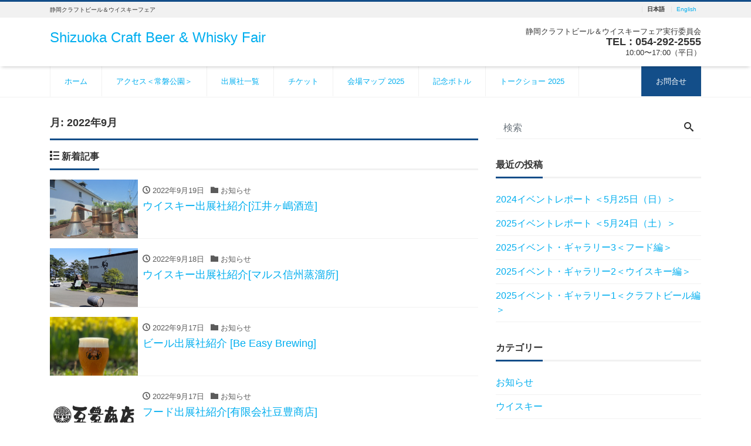

--- FILE ---
content_type: text/html; charset=UTF-8
request_url: https://shizuoka-fair.com/2022/09/page/3/
body_size: 9958
content:
<!DOCTYPE html>
<html lang="ja" prefix="og: http://ogp.me/ns#">
<head>
<meta charset="utf-8">
<meta name="viewport" content="width=device-width, initial-scale=1">
<meta name="description" content="静岡クラフトビール＆ウイスキーフェア">
<meta name="author" content="Shizuoka Craft Beer &amp; Whisky Fair">
<link rel="start" href="https://shizuoka-fair.com" title="TOP">
<!-- OGP -->
<meta property="og:site_name" content="Shizuoka Craft Beer &amp; Whisky Fair">
<meta property="og:description" content="静岡クラフトビール＆ウイスキーフェア">
<meta property="og:title" content="Shizuoka Craft Beer &amp; Whisky Fair">
<meta property="og:url" content="https://shizuoka-fair.com/">
<meta property="og:type" content="website">
<meta property="og:image" content="https://shizuoka-fair.com/wp-content/uploads/2025/03/FB-Event-Cover-1920x1005-1.png">
<!-- twitter:card -->
<meta name="twitter:card" content="summary_large_image">
<meta name="twitter:site" content="@s_beer_whisky_f">
<title>2022年9月 &#8211; ページ 3 &#8211; Shizuoka Craft Beer &amp; Whisky Fair</title>
<meta name='robots' content='max-image-preview:large' />
<link rel='dns-prefetch' href='//webfonts.xserver.jp' />
<link rel="alternate" type="application/rss+xml" title="Shizuoka Craft Beer &amp; Whisky Fair &raquo; フィード" href="https://shizuoka-fair.com/feed/" />
<link rel="alternate" type="application/rss+xml" title="Shizuoka Craft Beer &amp; Whisky Fair &raquo; コメントフィード" href="https://shizuoka-fair.com/comments/feed/" />
<style id='wp-img-auto-sizes-contain-inline-css'>
img:is([sizes=auto i],[sizes^="auto," i]){contain-intrinsic-size:3000px 1500px}
/*# sourceURL=wp-img-auto-sizes-contain-inline-css */
</style>
<style id='wp-emoji-styles-inline-css'>

	img.wp-smiley, img.emoji {
		display: inline !important;
		border: none !important;
		box-shadow: none !important;
		height: 1em !important;
		width: 1em !important;
		margin: 0 0.07em !important;
		vertical-align: -0.1em !important;
		background: none !important;
		padding: 0 !important;
	}
/*# sourceURL=wp-emoji-styles-inline-css */
</style>
<style id='wp-block-library-inline-css'>
:root{--wp-block-synced-color:#7a00df;--wp-block-synced-color--rgb:122,0,223;--wp-bound-block-color:var(--wp-block-synced-color);--wp-editor-canvas-background:#ddd;--wp-admin-theme-color:#007cba;--wp-admin-theme-color--rgb:0,124,186;--wp-admin-theme-color-darker-10:#006ba1;--wp-admin-theme-color-darker-10--rgb:0,107,160.5;--wp-admin-theme-color-darker-20:#005a87;--wp-admin-theme-color-darker-20--rgb:0,90,135;--wp-admin-border-width-focus:2px}@media (min-resolution:192dpi){:root{--wp-admin-border-width-focus:1.5px}}.wp-element-button{cursor:pointer}:root .has-very-light-gray-background-color{background-color:#eee}:root .has-very-dark-gray-background-color{background-color:#313131}:root .has-very-light-gray-color{color:#eee}:root .has-very-dark-gray-color{color:#313131}:root .has-vivid-green-cyan-to-vivid-cyan-blue-gradient-background{background:linear-gradient(135deg,#00d084,#0693e3)}:root .has-purple-crush-gradient-background{background:linear-gradient(135deg,#34e2e4,#4721fb 50%,#ab1dfe)}:root .has-hazy-dawn-gradient-background{background:linear-gradient(135deg,#faaca8,#dad0ec)}:root .has-subdued-olive-gradient-background{background:linear-gradient(135deg,#fafae1,#67a671)}:root .has-atomic-cream-gradient-background{background:linear-gradient(135deg,#fdd79a,#004a59)}:root .has-nightshade-gradient-background{background:linear-gradient(135deg,#330968,#31cdcf)}:root .has-midnight-gradient-background{background:linear-gradient(135deg,#020381,#2874fc)}:root{--wp--preset--font-size--normal:16px;--wp--preset--font-size--huge:42px}.has-regular-font-size{font-size:1em}.has-larger-font-size{font-size:2.625em}.has-normal-font-size{font-size:var(--wp--preset--font-size--normal)}.has-huge-font-size{font-size:var(--wp--preset--font-size--huge)}.has-text-align-center{text-align:center}.has-text-align-left{text-align:left}.has-text-align-right{text-align:right}.has-fit-text{white-space:nowrap!important}#end-resizable-editor-section{display:none}.aligncenter{clear:both}.items-justified-left{justify-content:flex-start}.items-justified-center{justify-content:center}.items-justified-right{justify-content:flex-end}.items-justified-space-between{justify-content:space-between}.screen-reader-text{border:0;clip-path:inset(50%);height:1px;margin:-1px;overflow:hidden;padding:0;position:absolute;width:1px;word-wrap:normal!important}.screen-reader-text:focus{background-color:#ddd;clip-path:none;color:#444;display:block;font-size:1em;height:auto;left:5px;line-height:normal;padding:15px 23px 14px;text-decoration:none;top:5px;width:auto;z-index:100000}html :where(.has-border-color){border-style:solid}html :where([style*=border-top-color]){border-top-style:solid}html :where([style*=border-right-color]){border-right-style:solid}html :where([style*=border-bottom-color]){border-bottom-style:solid}html :where([style*=border-left-color]){border-left-style:solid}html :where([style*=border-width]){border-style:solid}html :where([style*=border-top-width]){border-top-style:solid}html :where([style*=border-right-width]){border-right-style:solid}html :where([style*=border-bottom-width]){border-bottom-style:solid}html :where([style*=border-left-width]){border-left-style:solid}html :where(img[class*=wp-image-]){height:auto;max-width:100%}:where(figure){margin:0 0 1em}html :where(.is-position-sticky){--wp-admin--admin-bar--position-offset:var(--wp-admin--admin-bar--height,0px)}@media screen and (max-width:600px){html :where(.is-position-sticky){--wp-admin--admin-bar--position-offset:0px}}

/*# sourceURL=wp-block-library-inline-css */
</style><style id='global-styles-inline-css'>
:root{--wp--preset--aspect-ratio--square: 1;--wp--preset--aspect-ratio--4-3: 4/3;--wp--preset--aspect-ratio--3-4: 3/4;--wp--preset--aspect-ratio--3-2: 3/2;--wp--preset--aspect-ratio--2-3: 2/3;--wp--preset--aspect-ratio--16-9: 16/9;--wp--preset--aspect-ratio--9-16: 9/16;--wp--preset--color--black: #000000;--wp--preset--color--cyan-bluish-gray: #abb8c3;--wp--preset--color--white: #ffffff;--wp--preset--color--pale-pink: #f78da7;--wp--preset--color--vivid-red: #cf2e2e;--wp--preset--color--luminous-vivid-orange: #ff6900;--wp--preset--color--luminous-vivid-amber: #fcb900;--wp--preset--color--light-green-cyan: #7bdcb5;--wp--preset--color--vivid-green-cyan: #00d084;--wp--preset--color--pale-cyan-blue: #8ed1fc;--wp--preset--color--vivid-cyan-blue: #0693e3;--wp--preset--color--vivid-purple: #9b51e0;--wp--preset--color--liquid-theme: #134e89;--wp--preset--color--liquid-blue: #32bdeb;--wp--preset--color--liquid-dark-blue: #00a5d4;--wp--preset--color--liquid-red: #eb6032;--wp--preset--color--liquid-orange: #ff6900;--wp--preset--color--liquid-pink: #f6adc6;--wp--preset--color--liquid-yellow: #fff100;--wp--preset--color--liquid-green: #3eb370;--wp--preset--color--liquid-purple: #745399;--wp--preset--color--liquid-white: #ffffff;--wp--preset--color--liquid-dark-gray: #333333;--wp--preset--gradient--vivid-cyan-blue-to-vivid-purple: linear-gradient(135deg,rgb(6,147,227) 0%,rgb(155,81,224) 100%);--wp--preset--gradient--light-green-cyan-to-vivid-green-cyan: linear-gradient(135deg,rgb(122,220,180) 0%,rgb(0,208,130) 100%);--wp--preset--gradient--luminous-vivid-amber-to-luminous-vivid-orange: linear-gradient(135deg,rgb(252,185,0) 0%,rgb(255,105,0) 100%);--wp--preset--gradient--luminous-vivid-orange-to-vivid-red: linear-gradient(135deg,rgb(255,105,0) 0%,rgb(207,46,46) 100%);--wp--preset--gradient--very-light-gray-to-cyan-bluish-gray: linear-gradient(135deg,rgb(238,238,238) 0%,rgb(169,184,195) 100%);--wp--preset--gradient--cool-to-warm-spectrum: linear-gradient(135deg,rgb(74,234,220) 0%,rgb(151,120,209) 20%,rgb(207,42,186) 40%,rgb(238,44,130) 60%,rgb(251,105,98) 80%,rgb(254,248,76) 100%);--wp--preset--gradient--blush-light-purple: linear-gradient(135deg,rgb(255,206,236) 0%,rgb(152,150,240) 100%);--wp--preset--gradient--blush-bordeaux: linear-gradient(135deg,rgb(254,205,165) 0%,rgb(254,45,45) 50%,rgb(107,0,62) 100%);--wp--preset--gradient--luminous-dusk: linear-gradient(135deg,rgb(255,203,112) 0%,rgb(199,81,192) 50%,rgb(65,88,208) 100%);--wp--preset--gradient--pale-ocean: linear-gradient(135deg,rgb(255,245,203) 0%,rgb(182,227,212) 50%,rgb(51,167,181) 100%);--wp--preset--gradient--electric-grass: linear-gradient(135deg,rgb(202,248,128) 0%,rgb(113,206,126) 100%);--wp--preset--gradient--midnight: linear-gradient(135deg,rgb(2,3,129) 0%,rgb(40,116,252) 100%);--wp--preset--font-size--small: 13px;--wp--preset--font-size--medium: 20px;--wp--preset--font-size--large: 36px;--wp--preset--font-size--x-large: 42px;--wp--preset--spacing--20: 0.44rem;--wp--preset--spacing--30: 0.67rem;--wp--preset--spacing--40: 1rem;--wp--preset--spacing--50: 1.5rem;--wp--preset--spacing--60: 2.25rem;--wp--preset--spacing--70: 3.38rem;--wp--preset--spacing--80: 5.06rem;--wp--preset--shadow--natural: 6px 6px 9px rgba(0, 0, 0, 0.2);--wp--preset--shadow--deep: 12px 12px 50px rgba(0, 0, 0, 0.4);--wp--preset--shadow--sharp: 6px 6px 0px rgba(0, 0, 0, 0.2);--wp--preset--shadow--outlined: 6px 6px 0px -3px rgb(255, 255, 255), 6px 6px rgb(0, 0, 0);--wp--preset--shadow--crisp: 6px 6px 0px rgb(0, 0, 0);}:where(.is-layout-flex){gap: 0.5em;}:where(.is-layout-grid){gap: 0.5em;}body .is-layout-flex{display: flex;}.is-layout-flex{flex-wrap: wrap;align-items: center;}.is-layout-flex > :is(*, div){margin: 0;}body .is-layout-grid{display: grid;}.is-layout-grid > :is(*, div){margin: 0;}:where(.wp-block-columns.is-layout-flex){gap: 2em;}:where(.wp-block-columns.is-layout-grid){gap: 2em;}:where(.wp-block-post-template.is-layout-flex){gap: 1.25em;}:where(.wp-block-post-template.is-layout-grid){gap: 1.25em;}.has-black-color{color: var(--wp--preset--color--black) !important;}.has-cyan-bluish-gray-color{color: var(--wp--preset--color--cyan-bluish-gray) !important;}.has-white-color{color: var(--wp--preset--color--white) !important;}.has-pale-pink-color{color: var(--wp--preset--color--pale-pink) !important;}.has-vivid-red-color{color: var(--wp--preset--color--vivid-red) !important;}.has-luminous-vivid-orange-color{color: var(--wp--preset--color--luminous-vivid-orange) !important;}.has-luminous-vivid-amber-color{color: var(--wp--preset--color--luminous-vivid-amber) !important;}.has-light-green-cyan-color{color: var(--wp--preset--color--light-green-cyan) !important;}.has-vivid-green-cyan-color{color: var(--wp--preset--color--vivid-green-cyan) !important;}.has-pale-cyan-blue-color{color: var(--wp--preset--color--pale-cyan-blue) !important;}.has-vivid-cyan-blue-color{color: var(--wp--preset--color--vivid-cyan-blue) !important;}.has-vivid-purple-color{color: var(--wp--preset--color--vivid-purple) !important;}.has-black-background-color{background-color: var(--wp--preset--color--black) !important;}.has-cyan-bluish-gray-background-color{background-color: var(--wp--preset--color--cyan-bluish-gray) !important;}.has-white-background-color{background-color: var(--wp--preset--color--white) !important;}.has-pale-pink-background-color{background-color: var(--wp--preset--color--pale-pink) !important;}.has-vivid-red-background-color{background-color: var(--wp--preset--color--vivid-red) !important;}.has-luminous-vivid-orange-background-color{background-color: var(--wp--preset--color--luminous-vivid-orange) !important;}.has-luminous-vivid-amber-background-color{background-color: var(--wp--preset--color--luminous-vivid-amber) !important;}.has-light-green-cyan-background-color{background-color: var(--wp--preset--color--light-green-cyan) !important;}.has-vivid-green-cyan-background-color{background-color: var(--wp--preset--color--vivid-green-cyan) !important;}.has-pale-cyan-blue-background-color{background-color: var(--wp--preset--color--pale-cyan-blue) !important;}.has-vivid-cyan-blue-background-color{background-color: var(--wp--preset--color--vivid-cyan-blue) !important;}.has-vivid-purple-background-color{background-color: var(--wp--preset--color--vivid-purple) !important;}.has-black-border-color{border-color: var(--wp--preset--color--black) !important;}.has-cyan-bluish-gray-border-color{border-color: var(--wp--preset--color--cyan-bluish-gray) !important;}.has-white-border-color{border-color: var(--wp--preset--color--white) !important;}.has-pale-pink-border-color{border-color: var(--wp--preset--color--pale-pink) !important;}.has-vivid-red-border-color{border-color: var(--wp--preset--color--vivid-red) !important;}.has-luminous-vivid-orange-border-color{border-color: var(--wp--preset--color--luminous-vivid-orange) !important;}.has-luminous-vivid-amber-border-color{border-color: var(--wp--preset--color--luminous-vivid-amber) !important;}.has-light-green-cyan-border-color{border-color: var(--wp--preset--color--light-green-cyan) !important;}.has-vivid-green-cyan-border-color{border-color: var(--wp--preset--color--vivid-green-cyan) !important;}.has-pale-cyan-blue-border-color{border-color: var(--wp--preset--color--pale-cyan-blue) !important;}.has-vivid-cyan-blue-border-color{border-color: var(--wp--preset--color--vivid-cyan-blue) !important;}.has-vivid-purple-border-color{border-color: var(--wp--preset--color--vivid-purple) !important;}.has-vivid-cyan-blue-to-vivid-purple-gradient-background{background: var(--wp--preset--gradient--vivid-cyan-blue-to-vivid-purple) !important;}.has-light-green-cyan-to-vivid-green-cyan-gradient-background{background: var(--wp--preset--gradient--light-green-cyan-to-vivid-green-cyan) !important;}.has-luminous-vivid-amber-to-luminous-vivid-orange-gradient-background{background: var(--wp--preset--gradient--luminous-vivid-amber-to-luminous-vivid-orange) !important;}.has-luminous-vivid-orange-to-vivid-red-gradient-background{background: var(--wp--preset--gradient--luminous-vivid-orange-to-vivid-red) !important;}.has-very-light-gray-to-cyan-bluish-gray-gradient-background{background: var(--wp--preset--gradient--very-light-gray-to-cyan-bluish-gray) !important;}.has-cool-to-warm-spectrum-gradient-background{background: var(--wp--preset--gradient--cool-to-warm-spectrum) !important;}.has-blush-light-purple-gradient-background{background: var(--wp--preset--gradient--blush-light-purple) !important;}.has-blush-bordeaux-gradient-background{background: var(--wp--preset--gradient--blush-bordeaux) !important;}.has-luminous-dusk-gradient-background{background: var(--wp--preset--gradient--luminous-dusk) !important;}.has-pale-ocean-gradient-background{background: var(--wp--preset--gradient--pale-ocean) !important;}.has-electric-grass-gradient-background{background: var(--wp--preset--gradient--electric-grass) !important;}.has-midnight-gradient-background{background: var(--wp--preset--gradient--midnight) !important;}.has-small-font-size{font-size: var(--wp--preset--font-size--small) !important;}.has-medium-font-size{font-size: var(--wp--preset--font-size--medium) !important;}.has-large-font-size{font-size: var(--wp--preset--font-size--large) !important;}.has-x-large-font-size{font-size: var(--wp--preset--font-size--x-large) !important;}
/*# sourceURL=global-styles-inline-css */
</style>

<style id='classic-theme-styles-inline-css'>
/*! This file is auto-generated */
.wp-block-button__link{color:#fff;background-color:#32373c;border-radius:9999px;box-shadow:none;text-decoration:none;padding:calc(.667em + 2px) calc(1.333em + 2px);font-size:1.125em}.wp-block-file__button{background:#32373c;color:#fff;text-decoration:none}
/*# sourceURL=/wp-includes/css/classic-themes.min.css */
</style>
<link rel='stylesheet' id='swiper-css' href='https://shizuoka-fair.com/wp-content/plugins/liquid-blocks/css/swiper-bundle.min.css?ver=6.9' media='all' />
<link rel='stylesheet' id='liquid-blocks-css' href='https://shizuoka-fair.com/wp-content/plugins/liquid-blocks/css/block.css?ver=1.3.3' media='all' />
<link rel='stylesheet' id='bootstrap-css' href='https://shizuoka-fair.com/wp-content/themes/liquid-corporate/css/bootstrap.min.css?ver=1.3.0' media='all' />
<link rel='stylesheet' id='icomoon-css' href='https://shizuoka-fair.com/wp-content/themes/liquid-corporate/css/icomoon.css?ver=6.9' media='all' />
<link rel='stylesheet' id='liquid-style-css' href='https://shizuoka-fair.com/wp-content/themes/liquid-corporate/style.css?ver=1.3.0' media='all' />
<link rel='stylesheet' id='liquid-block-style-css' href='https://shizuoka-fair.com/wp-content/themes/liquid-corporate/css/block.css?ver=1.3.0' media='all' />
<script src="https://shizuoka-fair.com/wp-includes/js/jquery/jquery.min.js?ver=3.7.1" id="jquery-core-js"></script>
<script src="https://shizuoka-fair.com/wp-includes/js/jquery/jquery-migrate.min.js?ver=3.4.1" id="jquery-migrate-js"></script>
<script src="//webfonts.xserver.jp/js/xserverv3.js?fadein=0&amp;ver=2.0.9" id="typesquare_std-js"></script>
<script src="https://shizuoka-fair.com/wp-content/plugins/liquid-blocks/lib/swiper-bundle.min.js?ver=6.9" id="swiper-js"></script>
<script src="https://shizuoka-fair.com/wp-content/plugins/liquid-blocks/lib/liquid-blocks.js?ver=6.9" id="liquid-blocks-js"></script>
<script src="https://shizuoka-fair.com/wp-content/themes/liquid-corporate/js/bootstrap.min.js?ver=1.3.0" id="bootstrap-js"></script>
<link rel="https://api.w.org/" href="https://shizuoka-fair.com/wp-json/" /><link rel="EditURI" type="application/rsd+xml" title="RSD" href="https://shizuoka-fair.com/xmlrpc.php?rsd" />


<!-- hreflang -->
<link rel="alternate" hreflang="ja" href="https://shizuoka-fair.com/2022/09/page/3/">
<link rel="alternate" hreflang="en" href="https://shizuoka-fair.com/en/2022/09/page/3/">

<!-- CSS -->
<style>
/*  customize  */
.liquid_bg, .carousel-indicators .active, .icon_big, .navbar-nav > .nav-item:last-child:not(.sticky-none) a,
.has-liquid-theme-background-color {
    background-color: #134e89 !important;
}
.liquid_bc, .post_body h1 span, .post_body h2 span, .ttl span,
.widget h1 > span, .widget h2 > span,
.archive .ttl_h1, .search .ttl_h1, .headline, .formbox a,
.has-liquid-theme-background-color.is-style-blockbox {
    border-color: #134e89 !important;
}
.breadcrumb {
    border-top: 3px solid #134e89 !important;
}
.liquid_color, .navbar .current-menu-item, .navbar .current-menu-parent, .navbar .current_page_item,
.has-liquid-theme-color {
    color: #134e89 !important;
}
.dropdown-menu, .dropdown-item:focus, .dropdown-item:hover {
    background-color: #;
}
/*  custom head  */
</style>
</head>

<body class="archive date paged paged-3 date-paged-3 wp-theme-liquid-corporate">


<div class="wrapper">
<div class="headline">

    <div class="logo_text">
        <div class="container">
            <div class="row">
                <div class="col-md-3 order-md-last">
                                        <div class="lang">
                        <span class="lang_001" title="ja">
                            日本語</span>
                        <a href="https://shizuoka-fair.com/en/2022/09/page/3/" class="lang_002" title="en">
                            English</a>
                                                                    </div>
                                    </div>
                <div class="col-md-9 order-md-first">
                                        <div class="subttl">
                        静岡クラフトビール＆ウイスキーフェア                    </div>
                                    </div>
            </div>
                    </div>
    </div>

    <div class="container">
        <div class="row">
            <div class="col-sm-6">
                <a href="https://shizuoka-fair.com" title="Shizuoka Craft Beer &amp; Whisky Fair" class="logo">
                                        Shizuoka Craft Beer &amp; Whisky Fair                                    </a>
            </div>
            <div class="col-sm-6">
                                                <div class="com">
                                        <div class="com_name">静岡クラフトビール＆ウイスキーフェア実行委員会</div>
                                                            <div class="com_tel">TEL : 054-292-2555</div>
                                                            <div class="com_open">10:00〜17:00（平日）</div>
                                    </div>
                            </div>
        </div>
    </div>
</div>

<nav class="navbar navbar-light navbar-expand-md flex-column">
    <div class="container">
                <!-- Global Menu -->
        <ul id="menu-%e3%83%a1%e3%82%a4%e3%83%b3%e3%83%a1%e3%83%8b%e3%83%a5%e3%83%bc" class="nav navbar-nav"><li id="menu-item-10" class="menu-item menu-item-type-custom menu-item-object-custom menu-item-home menu-item-10 nav-item"><a href="https://shizuoka-fair.com">ホーム</a></li>
<li id="menu-item-2404" class="menu-item menu-item-type-post_type menu-item-object-page menu-item-2404 nav-item"><a href="https://shizuoka-fair.com/access/">アクセス＜常磐公園＞</a></li>
<li id="menu-item-3580" class="menu-item menu-item-type-post_type menu-item-object-page menu-item-3580 nav-item"><a href="https://shizuoka-fair.com/exhibitors/">出展社一覧</a></li>
<li id="menu-item-2995" class="menu-item menu-item-type-post_type menu-item-object-page menu-item-2995 nav-item"><a href="https://shizuoka-fair.com/ticket/">チケット</a></li>
<li id="menu-item-3498" class="menu-item menu-item-type-post_type menu-item-object-page menu-item-3498 nav-item"><a href="https://shizuoka-fair.com/map2025/">会場マップ 2025</a></li>
<li id="menu-item-3757" class="menu-item menu-item-type-post_type menu-item-object-page menu-item-3757 nav-item"><a href="https://shizuoka-fair.com/bottle/">記念ボトル</a></li>
<li id="menu-item-3499" class="menu-item menu-item-type-post_type menu-item-object-page menu-item-3499 nav-item"><a href="https://shizuoka-fair.com/talkshow2025/">トークショー 2025</a></li>
<li id="menu-item-335" class="menu-item menu-item-type-custom menu-item-object-custom menu-item-335 nav-item"><a href="https://forms.gle/q1RKqnAQuTC1wBCy6">お問合せ</a></li>
</ul>                <button type="button" class="navbar-toggler collapsed">
            <span class="sr-only">Menu</span>
            <span class="icon-bar top-bar"></span>
            <span class="icon-bar middle-bar"></span>
            <span class="icon-bar bottom-bar"></span>
        </button>
            </div>
        <div class="container searchform_nav d-none d-md-none">
        <div class="searchform">
    <form action="https://shizuoka-fair.com/" method="get" class="search-form">
        <fieldset class="form-group">
            <label class="screen-reader-text">検索</label>
            <input type="text" name="s" value="" placeholder="検索" class="form-control search-text">
            <button type="submit" value="Search" class="btn btn-primary"><i class="icon icon-search"></i></button>
        </fieldset>
    </form>
</div>    </div>
</nav>

<div class="row no-gutters widgets page_header">
    <div id="block-9" class="col-12"><div class="widget widget_block widget_media_image"></div></div></div>

<div class="detail archive">
    <div class="container">
        <div class="row">
            <div class="col-md-8 mainarea">

                <h1 class="ttl_h1">月: <span>2022年9月</span></h1>                
                
                <div class="ttl"><i class="icon icon-list"></i>
                    新着記事                </div>

                <div class="row" id="main">
                                                            <article class="list col-md-12 post-1968 post type-post status-publish format-standard has-post-thumbnail hentry category-info category-whisky">
                        <a href="https://shizuoka-fair.com/whisky/e2022_edc/" title="ウイスキー出展社紹介[江井ヶ嶋酒造]" class="post_links">
                            <div class="list-block">
                                                                <div class="post_thumb" style="background-image: url('https://shizuoka-fair.com/wp-content/uploads/2022/09/65164465_342935039658879_3178868753634951168_n.jpg')"><span>&nbsp;</span></div>
                                                                <div class="list-text">
                                    <span class="post_time"><i class="icon icon-clock"></i>
                                        2022年9月19日</span>
                                    <span class="post_cat post_cat_9"><i class="icon icon-folder"></i> お知らせ</span>                                    <h3 class="list-title post_ttl">
                                        ウイスキー出展社紹介[江井ヶ嶋酒造]                                    </h3>
                                </div>
                            </div>
                        </a>
                    </article>
                                                            <article class="list col-md-12 post-1985 post type-post status-publish format-standard has-post-thumbnail hentry category-info category-whisky">
                        <a href="https://shizuoka-fair.com/whisky/e2022_smd/" title="ウイスキー出展社紹介[マルス信州蒸溜所]" class="post_links">
                            <div class="list-block">
                                                                <div class="post_thumb" style="background-image: url('https://shizuoka-fair.com/wp-content/uploads/2022/09/HORIZON_0001_BURST20220916142323820_COVER.jpeg')"><span>&nbsp;</span></div>
                                                                <div class="list-text">
                                    <span class="post_time"><i class="icon icon-clock"></i>
                                        2022年9月18日</span>
                                    <span class="post_cat post_cat_9"><i class="icon icon-folder"></i> お知らせ</span>                                    <h3 class="list-title post_ttl">
                                        ウイスキー出展社紹介[マルス信州蒸溜所]                                    </h3>
                                </div>
                            </div>
                        </a>
                    </article>
                                                            <article class="list col-md-12 post-1995 post type-post status-publish format-standard has-post-thumbnail hentry category-info category-beer">
                        <a href="https://shizuoka-fair.com/beer/e2022_beb/" title="ビール出展社紹介 [Be Easy Brewing]" class="post_links">
                            <div class="list-block">
                                                                <div class="post_thumb" style="background-image: url('https://shizuoka-fair.com/wp-content/uploads/2022/09/305235185_5154632034666193_3585389576601955634_n.jpg')"><span>&nbsp;</span></div>
                                                                <div class="list-text">
                                    <span class="post_time"><i class="icon icon-clock"></i>
                                        2022年9月17日</span>
                                    <span class="post_cat post_cat_9"><i class="icon icon-folder"></i> お知らせ</span>                                    <h3 class="list-title post_ttl">
                                        ビール出展社紹介 [Be Easy Brewing]                                    </h3>
                                </div>
                            </div>
                        </a>
                    </article>
                                                            <article class="list col-md-12 post-1958 post type-post status-publish format-standard has-post-thumbnail hentry category-info category-food">
                        <a href="https://shizuoka-fair.com/food/e2022_mt/" title="フード出展社紹介[有限会社豆豊商店]" class="post_links">
                            <div class="list-block">
                                                                <div class="post_thumb" style="background-image: url('https://shizuoka-fair.com/wp-content/uploads/2022/09/Mametoyo_logo.001.jpeg')"><span>&nbsp;</span></div>
                                                                <div class="list-text">
                                    <span class="post_time"><i class="icon icon-clock"></i>
                                        2022年9月17日</span>
                                    <span class="post_cat post_cat_9"><i class="icon icon-folder"></i> お知らせ</span>                                    <h3 class="list-title post_ttl">
                                        フード出展社紹介[有限会社豆豊商店]                                    </h3>
                                </div>
                            </div>
                        </a>
                    </article>
                                                            <article class="list col-md-12 post-1954 post type-post status-publish format-standard has-post-thumbnail hentry category-info category-whisky">
                        <a href="https://shizuoka-fair.com/whisky/e2022_vcd/" title="ウイスキー出展社紹介[ベンチャーウイスキー秩父蒸溜所]" class="post_links">
                            <div class="list-block">
                                                                <div class="post_thumb" style="background-image: url('https://shizuoka-fair.com/wp-content/uploads/2022/09/03.160418_350.jpg')"><span>&nbsp;</span></div>
                                                                <div class="list-text">
                                    <span class="post_time"><i class="icon icon-clock"></i>
                                        2022年9月17日</span>
                                    <span class="post_cat post_cat_9"><i class="icon icon-folder"></i> お知らせ</span>                                    <h3 class="list-title post_ttl">
                                        ウイスキー出展社紹介[ベンチャーウイスキー秩父蒸溜所]                                    </h3>
                                </div>
                            </div>
                        </a>
                    </article>
                                                            <article class="list col-md-12 post-1933 post type-post status-publish format-standard has-post-thumbnail hentry category-info category-beer">
                        <a href="https://shizuoka-fair.com/beer/e2022_mb/" title="ビール出展社紹介 [箕面ビール]" class="post_links">
                            <div class="list-block">
                                                                <div class="post_thumb" style="background-image: url('https://shizuoka-fair.com/wp-content/uploads/2022/09/306685111_1515957118852276_4535313398582963548_n.jpg')"><span>&nbsp;</span></div>
                                                                <div class="list-text">
                                    <span class="post_time"><i class="icon icon-clock"></i>
                                        2022年9月16日</span>
                                    <span class="post_cat post_cat_9"><i class="icon icon-folder"></i> お知らせ</span>                                    <h3 class="list-title post_ttl">
                                        ビール出展社紹介 [箕面ビール]                                    </h3>
                                </div>
                            </div>
                        </a>
                    </article>
                                                            <article class="list col-md-12 post-1929 post type-post status-publish format-standard has-post-thumbnail hentry category-info category-whisky">
                        <a href="https://shizuoka-fair.com/whisky/e2022_fgd/" title="ウイスキー出展社紹介[富士御殿場蒸溜所]" class="post_links">
                            <div class="list-block">
                                                                <div class="post_thumb" style="background-image: url('https://shizuoka-fair.com/wp-content/uploads/2022/09/富士御殿場蒸溜所施設外観-768x510.jpg')"><span>&nbsp;</span></div>
                                                                <div class="list-text">
                                    <span class="post_time"><i class="icon icon-clock"></i>
                                        2022年9月15日</span>
                                    <span class="post_cat post_cat_9"><i class="icon icon-folder"></i> お知らせ</span>                                    <h3 class="list-title post_ttl">
                                        ウイスキー出展社紹介[富士御殿場蒸溜所]                                    </h3>
                                </div>
                            </div>
                        </a>
                    </article>
                                    </div>

                	<nav class="navigation">
		<ul class="page-numbers">
			<li><a class="prev page-numbers" href="https://shizuoka-fair.com/2022/09/page/2/">&laquo; Prev</a>
<a class="page-numbers" href="https://shizuoka-fair.com/2022/09/">1</a>
<a class="page-numbers" href="https://shizuoka-fair.com/2022/09/page/2/">2</a>
<span aria-current="page" class="page-numbers current">3</span></li>
		</ul>
	</nav>
	
                
            </div><!-- /col -->
            <div class="col-md-4 sidebar">
        <div class="row widgets ">
        <div id="search-2" class="col-12"><div class="widget widget_search"><div class="searchform">
    <form action="https://shizuoka-fair.com/" method="get" class="search-form">
        <fieldset class="form-group">
            <label class="screen-reader-text">検索</label>
            <input type="text" name="s" value="" placeholder="検索" class="form-control search-text">
            <button type="submit" value="Search" class="btn btn-primary"><i class="icon icon-search"></i></button>
        </fieldset>
    </form>
</div></div></div>
		<div id="recent-posts-2" class="col-12"><div class="widget widget_recent_entries">
		<div class="ttl">最近の投稿</div>
		<ul>
											<li>
					<a href="https://shizuoka-fair.com/archives/report2505/">2024イベントレポート ＜5月25日（日）＞</a>
									</li>
											<li>
					<a href="https://shizuoka-fair.com/archives/report2405/">2025イベントレポート ＜5月24日（土）＞</a>
									</li>
											<li>
					<a href="https://shizuoka-fair.com/food/2025gallery-3/">2025イベント・ギャラリー3＜フード編＞</a>
									</li>
											<li>
					<a href="https://shizuoka-fair.com/whisky/2025gallery-2/">2025イベント・ギャラリー2＜ウイスキー編＞</a>
									</li>
											<li>
					<a href="https://shizuoka-fair.com/beer/2025gallery-1/">2025イベント・ギャラリー1＜クラフトビール編＞</a>
									</li>
					</ul>

		</div></div><div id="archives-2" class="d-md-none col-12"><div class="widget widget_archive"><div class="ttl">アーカイブ</div>		<label class="screen-reader-text" for="archives-dropdown-2">アーカイブ</label>
		<select id="archives-dropdown-2" name="archive-dropdown">
			
			<option value="">月を選択</option>
				<option value='https://shizuoka-fair.com/2025/06/'> 2025年6月 </option>
	<option value='https://shizuoka-fair.com/2025/05/'> 2025年5月 </option>
	<option value='https://shizuoka-fair.com/2025/04/'> 2025年4月 </option>
	<option value='https://shizuoka-fair.com/2024/06/'> 2024年6月 </option>
	<option value='https://shizuoka-fair.com/2024/05/'> 2024年5月 </option>
	<option value='https://shizuoka-fair.com/2024/04/'> 2024年4月 </option>
	<option value='https://shizuoka-fair.com/2023/11/'> 2023年11月 </option>
	<option value='https://shizuoka-fair.com/2023/10/'> 2023年10月 </option>
	<option value='https://shizuoka-fair.com/2023/09/'> 2023年9月 </option>
	<option value='https://shizuoka-fair.com/2022/10/'> 2022年10月 </option>
	<option value='https://shizuoka-fair.com/2022/09/' selected='selected'> 2022年9月 </option>
	<option value='https://shizuoka-fair.com/2020/08/'> 2020年8月 </option>
	<option value='https://shizuoka-fair.com/2020/07/'> 2020年7月 </option>
	<option value='https://shizuoka-fair.com/2020/06/'> 2020年6月 </option>
	<option value='https://shizuoka-fair.com/2019/12/'> 2019年12月 </option>
	<option value='https://shizuoka-fair.com/2019/09/'> 2019年9月 </option>
	<option value='https://shizuoka-fair.com/2019/07/'> 2019年7月 </option>
	<option value='https://shizuoka-fair.com/2019/06/'> 2019年6月 </option>

		</select>

			<script>
( ( dropdownId ) => {
	const dropdown = document.getElementById( dropdownId );
	function onSelectChange() {
		setTimeout( () => {
			if ( 'escape' === dropdown.dataset.lastkey ) {
				return;
			}
			if ( dropdown.value ) {
				document.location.href = dropdown.value;
			}
		}, 250 );
	}
	function onKeyUp( event ) {
		if ( 'Escape' === event.key ) {
			dropdown.dataset.lastkey = 'escape';
		} else {
			delete dropdown.dataset.lastkey;
		}
	}
	function onClick() {
		delete dropdown.dataset.lastkey;
	}
	dropdown.addEventListener( 'keyup', onKeyUp );
	dropdown.addEventListener( 'click', onClick );
	dropdown.addEventListener( 'change', onSelectChange );
})( "archives-dropdown-2" );

//# sourceURL=WP_Widget_Archives%3A%3Awidget
</script>
</div></div><div id="categories-2" class="col-12"><div class="widget widget_categories"><div class="ttl">カテゴリー</div>
			<ul>
					<li class="cat-item cat-item-9"><a href="https://shizuoka-fair.com/category/info/">お知らせ</a>
</li>
	<li class="cat-item cat-item-5"><a href="https://shizuoka-fair.com/category/whisky/">ウイスキー</a>
</li>
	<li class="cat-item cat-item-33"><a href="https://shizuoka-fair.com/category/spirit/">スピリッツ</a>
</li>
	<li class="cat-item cat-item-6"><a href="https://shizuoka-fair.com/category/beer/">ビール</a>
</li>
	<li class="cat-item cat-item-7"><a href="https://shizuoka-fair.com/category/food/">フード</a>
</li>
	<li class="cat-item cat-item-10"><a href="https://shizuoka-fair.com/category/archives/">レポート</a>
</li>
			</ul>

			</div></div>    </div>
    </div>
        </div>
    </div>
</div>


<div class="pagetop">
    <a href="#top" aria-label="top"><i class="icon icon-arrow-up2"></i></a>
</div>


<footer>
    <div class="container">
            </div>

    <div class="foot">
                        <div class="container com">
            <a href="https://shizuoka-fair.com" title="Shizuoka Craft Beer &amp; Whisky Fair" class="logo">
                                Shizuoka Craft Beer &amp; Whisky Fair                            </a>
                        <div class="com_name">
                静岡クラフトビール＆ウイスキーフェア実行委員会            </div>
                        <br><span class="com_tel">
                <!-- TEL: -->
                TEL : 054-292-2555 </span>
                                                <div class="com_open">
                10:00〜17:00（平日）            </div>
                                    <div class="com_adr">
                〒421-2223 静岡県静岡市葵区落合555　ガイアフロー株式会社 内            </div>
                    </div>
        
        <div class="container sns">
                                    <a href="https://www.facebook.com/shizuoka.beer.whisky.fair/" target="_blank"><i class="icon icon-facebook"></i>
                Facebook</a>
                                    <a href="https://twitter.com/s_beer_whisky_f" target="_blank"><i class="icon icon-twitter"></i>
                Twitter</a>
                                                <a href="https://www.instagram.com/shizuoka_fair/" target="_blank"><i class="icon icon-instagram"></i>
                Instagram</a>
                                                                                                            <a href="https://shizuoka-fair.com/feed/"><i class="icon icon-rss"></i>
                Feed</a>
                    </div>
    </div>

    <div class="copy">
        (C)        2026 <a href="https://shizuoka-fair.com">Shizuoka Craft Beer &amp; Whisky Fair</a>. All rights reserved.        <!-- Powered by -->
                Theme by <a href="https://lqd.jp/wp/" rel="nofollow" title="レスポンシブWordPressテーマ LIQUID PRESS">
            LIQUID PRESS</a>.
                <!-- /Powered by -->
    </div>

</footer>

</div><!--/wrapper-->

<script type="speculationrules">
{"prefetch":[{"source":"document","where":{"and":[{"href_matches":"/*"},{"not":{"href_matches":["/wp-*.php","/wp-admin/*","/wp-content/uploads/*","/wp-content/*","/wp-content/plugins/*","/wp-content/themes/liquid-corporate/*","/*\\?(.+)"]}},{"not":{"selector_matches":"a[rel~=\"nofollow\"]"}},{"not":{"selector_matches":".no-prefetch, .no-prefetch a"}}]},"eagerness":"conservative"}]}
</script>
<script src="https://shizuoka-fair.com/wp-content/themes/liquid-corporate/js/common.min.js?ver=1.3.0" id="liquid-script-js"></script>
<script id="wp-emoji-settings" type="application/json">
{"baseUrl":"https://s.w.org/images/core/emoji/17.0.2/72x72/","ext":".png","svgUrl":"https://s.w.org/images/core/emoji/17.0.2/svg/","svgExt":".svg","source":{"concatemoji":"https://shizuoka-fair.com/wp-includes/js/wp-emoji-release.min.js?ver=6.9"}}
</script>
<script type="module">
/*! This file is auto-generated */
const a=JSON.parse(document.getElementById("wp-emoji-settings").textContent),o=(window._wpemojiSettings=a,"wpEmojiSettingsSupports"),s=["flag","emoji"];function i(e){try{var t={supportTests:e,timestamp:(new Date).valueOf()};sessionStorage.setItem(o,JSON.stringify(t))}catch(e){}}function c(e,t,n){e.clearRect(0,0,e.canvas.width,e.canvas.height),e.fillText(t,0,0);t=new Uint32Array(e.getImageData(0,0,e.canvas.width,e.canvas.height).data);e.clearRect(0,0,e.canvas.width,e.canvas.height),e.fillText(n,0,0);const a=new Uint32Array(e.getImageData(0,0,e.canvas.width,e.canvas.height).data);return t.every((e,t)=>e===a[t])}function p(e,t){e.clearRect(0,0,e.canvas.width,e.canvas.height),e.fillText(t,0,0);var n=e.getImageData(16,16,1,1);for(let e=0;e<n.data.length;e++)if(0!==n.data[e])return!1;return!0}function u(e,t,n,a){switch(t){case"flag":return n(e,"\ud83c\udff3\ufe0f\u200d\u26a7\ufe0f","\ud83c\udff3\ufe0f\u200b\u26a7\ufe0f")?!1:!n(e,"\ud83c\udde8\ud83c\uddf6","\ud83c\udde8\u200b\ud83c\uddf6")&&!n(e,"\ud83c\udff4\udb40\udc67\udb40\udc62\udb40\udc65\udb40\udc6e\udb40\udc67\udb40\udc7f","\ud83c\udff4\u200b\udb40\udc67\u200b\udb40\udc62\u200b\udb40\udc65\u200b\udb40\udc6e\u200b\udb40\udc67\u200b\udb40\udc7f");case"emoji":return!a(e,"\ud83e\u1fac8")}return!1}function f(e,t,n,a){let r;const o=(r="undefined"!=typeof WorkerGlobalScope&&self instanceof WorkerGlobalScope?new OffscreenCanvas(300,150):document.createElement("canvas")).getContext("2d",{willReadFrequently:!0}),s=(o.textBaseline="top",o.font="600 32px Arial",{});return e.forEach(e=>{s[e]=t(o,e,n,a)}),s}function r(e){var t=document.createElement("script");t.src=e,t.defer=!0,document.head.appendChild(t)}a.supports={everything:!0,everythingExceptFlag:!0},new Promise(t=>{let n=function(){try{var e=JSON.parse(sessionStorage.getItem(o));if("object"==typeof e&&"number"==typeof e.timestamp&&(new Date).valueOf()<e.timestamp+604800&&"object"==typeof e.supportTests)return e.supportTests}catch(e){}return null}();if(!n){if("undefined"!=typeof Worker&&"undefined"!=typeof OffscreenCanvas&&"undefined"!=typeof URL&&URL.createObjectURL&&"undefined"!=typeof Blob)try{var e="postMessage("+f.toString()+"("+[JSON.stringify(s),u.toString(),c.toString(),p.toString()].join(",")+"));",a=new Blob([e],{type:"text/javascript"});const r=new Worker(URL.createObjectURL(a),{name:"wpTestEmojiSupports"});return void(r.onmessage=e=>{i(n=e.data),r.terminate(),t(n)})}catch(e){}i(n=f(s,u,c,p))}t(n)}).then(e=>{for(const n in e)a.supports[n]=e[n],a.supports.everything=a.supports.everything&&a.supports[n],"flag"!==n&&(a.supports.everythingExceptFlag=a.supports.everythingExceptFlag&&a.supports[n]);var t;a.supports.everythingExceptFlag=a.supports.everythingExceptFlag&&!a.supports.flag,a.supports.everything||((t=a.source||{}).concatemoji?r(t.concatemoji):t.wpemoji&&t.twemoji&&(r(t.twemoji),r(t.wpemoji)))});
//# sourceURL=https://shizuoka-fair.com/wp-includes/js/wp-emoji-loader.min.js
</script>

</body>
</html>